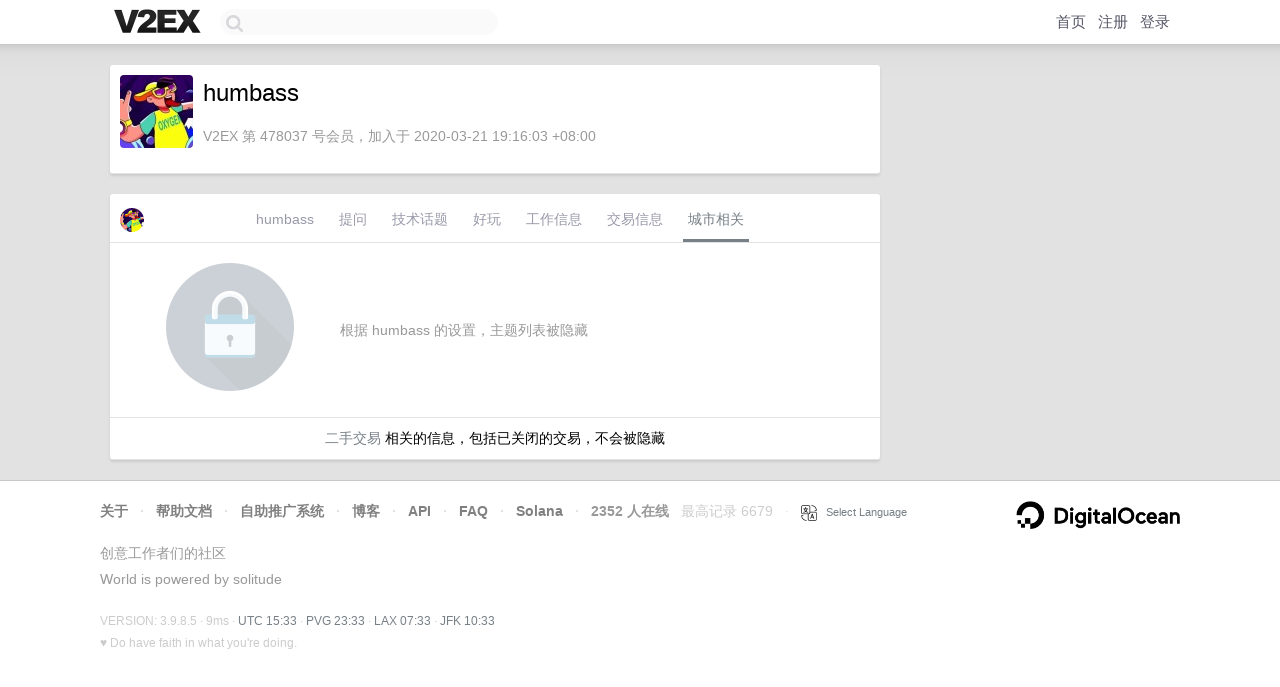

--- FILE ---
content_type: text/html; charset=utf-8
request_url: https://www.google.com/recaptcha/api2/aframe
body_size: 267
content:
<!DOCTYPE HTML><html><head><meta http-equiv="content-type" content="text/html; charset=UTF-8"></head><body><script nonce="IWzLc8AdXguSuV2OZ5gdow">/** Anti-fraud and anti-abuse applications only. See google.com/recaptcha */ try{var clients={'sodar':'https://pagead2.googlesyndication.com/pagead/sodar?'};window.addEventListener("message",function(a){try{if(a.source===window.parent){var b=JSON.parse(a.data);var c=clients[b['id']];if(c){var d=document.createElement('img');d.src=c+b['params']+'&rc='+(localStorage.getItem("rc::a")?sessionStorage.getItem("rc::b"):"");window.document.body.appendChild(d);sessionStorage.setItem("rc::e",parseInt(sessionStorage.getItem("rc::e")||0)+1);localStorage.setItem("rc::h",'1769700818625');}}}catch(b){}});window.parent.postMessage("_grecaptcha_ready", "*");}catch(b){}</script></body></html>